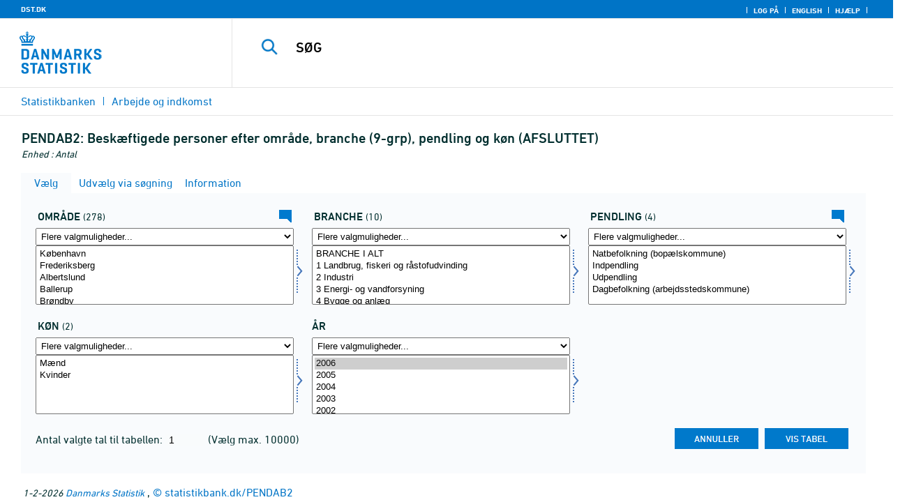

--- FILE ---
content_type: text/html; charset=ISO-8859-1
request_url: https://statistikbank.dk/statbank5a/SelectVarVal/Define.asp?MainTable=PENDAB2&PLanguage=0&PXSId=0&wsid=cftree
body_size: 15458
content:
<!DOCTYPE HTML PUBLIC "-//W3C//DTD HTML 4.01 Transitional//EN" >
<HTML lang="da">
<HEAD>
<meta http-equiv="X-UA-Compatible" content="IE=Edge">
<TITLE>Beskæftigede personer efter område, branche (9-grp), pendling og køn (AFSLUTTET) - Statistikbanken - data og tal</TITLE>

<LINK rel="shortcut icon" href="//statistikbank.dk/statbank5a/Site/1/favorite.ico">
<script type="text/javascript" src="../jQuery/js/jquery-3.7.0.min.js"></script>
<link type="text/css" href="../jQuery/css/default/jquery-ui-1.12.1.min.css" rel="stylesheet" />	
<script type="text/javascript" src="../jQuery/js/jquery-ui-1.12.1.min.js"></script>
<LINK rel="stylesheet" type="text/css" href="../site/StatBank1.css?rev2023-3">
<script type="text/javascript" src="../site/1/topmenu.js?rev2021-2"></script>
<script type="text/javascript" src="../site/1/webstat.js?rev2021-2"></script>
<META http-equiv="Content-Type" content="text/html; charset=iso-8859-1">
<meta property='cludo:maintable' content='PENDAB2' /><meta property='cludo:title' content='Beskæftigede personer' /><meta property='cludo:subjectarea' content='Arbejde og indkomst. Beskæftigelse og arbejdsløshed' /><meta property='cludo:boost' content='0' /><meta property='cludo:categorydst' content='Statistikbanken' /><meta property='cludo:manualurl' content='http://statistikbank.dk/PENDAB2' />
</HEAD>

<BODY onload="howmany(1,1);autosuit(3,170,550,30);" onresize='autosuit(3,170,550,30);'>

<a NAME="top" class="skipToContent" href="#mainContent">Gå til sidens indhold</a>
	
	<script type="text/javascript">

//Insert texts for use in JavaScript function in correct language (see PTda.asp)
var logonconfirm1 = 'Du skal logge på for at udtrække mere end ';
var logonconfirm2 = ' tal pr. tabel. Vil du logge på?';
var gstalert1 = 'Du kan maksimalt udtrække ';
var gstalert2 = ' tal pr. tabel';
var peralert = 'Visning af tabeller kræver at, du\nhar foretaget et valg i listen med tid.\n\nVælg en værdi og prøv igen.';
var valuealert = 'Vælg en eller flere værdier fra ';
var mapalert = 'Kort kan kun vises for områdefordelte statistikker';
var undosort = 'Fortryd sortering';

function showspan()	{
gettingdata.style.visibility="visible";
}

function autologon(form1)	{
	var al = document.forms[form1].elements['AutoLogon'].checked;
	if (al)
	    //window.open('../Help/autologon.asp?Planguage=0','autologon','width=450,height=510,resizable=1,scrollbars=auto');
	    var div = $('<div title="Autologon" class="conceptcontent"></div>').appendTo('body'),
            url = '../Help/autologon.asp?Planguage=0';
            div.load(url, function () { $(this).dialog({ width: 500 }) });
}

function showgraph(lstnr) {
if (lstnr == 7) {
index = lstnr;
}
else {
index = document.graphics.graphtype.selectedIndex;
}
para = document.graphics.graphtype.options[index].value;
  if(para == 'graferror') {
  alert(mapalert);
  }
  else {
      window.open(para,'_blank','width=950,height=510,resizable=1,scrollbars=1');
  }
}

function showpxsgraph(fil) {
para = fil;
window.open(para,'Diagram','width=950,height=500,resizable=1');
}

function showdiv(i,j) {
  rediger.varno.value = i;
  rediger.vartext.value = j;
  vartitle.value = j;
  scr1 = window.document.body.scrollTop;
  scr2 = window.document.body.scrollLeft;
  str1 = scr1 + window.event.clientY;
  str2 = scr2 + window.event.clientX;
  div1.style.top = str1;
  div1.style.left = str2;
  div1.style.visibility = "visible"  
}

function hidediv(i,j)	{
  rediger.varno.value = "";
  rediger.vartext.value = "";
  div1.style.visibility = "hidden";
}

function calculate(i)	{
  rediger.varno.value = $('#editorcalc').contents().find('#varno').val();
  rediger.vartext.value = $('#editorcalc').contents().find('#vartosum').val();
  rediger.valstring.value = $('#editorcalc').contents().find('#valtosum').val();
  rediger.newvaltext.value = $('#editorcalc').contents().find('#newvaltext').val();
  rediger.inclexcl.value = $('#editorcalc').contents().find('#inclexcl').val();
  rediger.calconst.value = $('#editorcalc').contents().find('#calconst').val();
  rediger.parmorder.value = $('#editorcalc').contents().find('#parmorder').val();
  menusubmit(i);
}

function menusubmit(i)  {
  rediger.altpivot.value= i;
  document.rediger.submit();
  showspan();
}

function bookmarkme(i)	{
  url = "http://www." + i;
  pres = i;
  if (document.all)
  window.external.AddFavorite(url,pres) 
}

function help(fil) {
	window.open(fil,'Helps','width=800,height=600,resizable=1,toolbar=yes,toolbar=0');
}

function videoguide(url) {
	window.open(url,'Guide','width=1000,height=650,resizable=1,toolbar=yes,toolbar=0');
}

function servertimer()
{
	if (hour > 24)
		hour = '00';

	if (min < 10 && min != '00')
		dismin = '0' + min;
	else
		dismin = min;
	
	dissec = (sec < 10 ? sec = '0' + sec : sec);

	document.getElementById('servertime').innerHTML = hour + ":" + dismin + ":" + dissec;

	if (sec < 59)
		sec++;
	else
	{
		sec = '0';
		min++;
		if (min > 59)
		{
			min = '00';
			hour++;
		}
	}
	
	window.setTimeout('servertimer()', 1000);
}

function logOffConfirm()
{
	time = new Date();
	
	answer = confirm('Automatisk pålogning vil blive deaktiveret.\n\nØnsker du at logge af?');

	try
	{	
		elapsedSeconds = Math.floor((new Date() - time) / 1000);
		sec = sec * 1 + elapsedSeconds;
		
		min = min * 1 + Math.floor(sec / 60);
		sec = sec % 60;
		
		hour = hour * 1 + Math.floor(min / 60);
		min = min % 60;
		
		hour = hour % 24;
	}
	catch(exception)
	{}
		
	return answer;
}

//
//rettet
function createCookie(name,value,days)
{
	if (days)
	{
		var date = new Date();
		date.setTime(date.getTime() + (days * 24 * 60 * 60 * 1000));
		var expires = '; expires=' + date.toGMTString();
	}
	else
		var expires = '';
		
	document.cookie = name + ' = ' + value + expires + '; path=/';
}

//
function readCookie(name) {
	var nameEQ = name + "=";
	var ca = document.cookie.split(';');
	for(var i=0;i < ca.length;i++) {
		var c = ca[i];
		while (c.charAt(0)==' ') c = c.substring(1,c.length);
		if (c.indexOf(nameEQ) == 0) return c.substring(nameEQ.length,c.length);
	}
	return null;
}

//
function eraseCookie(name) {
	createCookie(name,"",-1);
}

function InternetExplorer()
{
	if ((navigator.appVersion.indexOf("MSIE") != -1) && (navigator.appVersion.indexOf("Macintosh") == -1))
		return true;
	else
		return false;
}

function FrameDiv(titleInnerText, innerHTML, className, closeImageUrl)
{
	this.removed = false;
	this.o = this;

	if (!document.body.addEventListener)
	{
		document.body.addEventListener =
			function(eventName, functionObject)
			{
				if (typeof eval('FrameDiv.oldBodyOn' + eventName) == 'undefined')
				{
					eval('FrameDiv.oldBodyOn' + eventName + ' = (document.body.on' + eventName + ' ? document.body.on' + eventName + ' : function() {})');
					eval('document.body.on' + eventName + ' = function() { FrameDiv.oldBodyOn' + eventName + '(); functionObject() }');
				}
			}
	}

	if (FrameDiv.zIndex == undefined)
		FrameDiv.zIndex = 1000;
	else
		FrameDiv.zIndex++;
		
	FrameDiv.CurrentFrame = null;
	FrameDiv.CurrentDiv = null;
	
	this.setInnerHTML =
		function(innerHTML)
		{
			bodyDiv.innerHTML = innerHTML;
		}
		
	this.getBodyDiv =
		function()
		{
			return bodyDiv;
		}
	
	this.moveTo =
	    function(x, y)
	    {
	        frame.style.left = x;
	        div.style.left = x;

	        frame.style.top = y;
	        div.style.top = y;
	    }

    this.getTop = 
        function()
        {
            return div.offsetTop;
        }
	    
	this.setClassName =
		function(className)
		{
			frame.style.zIndex = ++FrameDiv.zIndex;
			div.style.zIndex = ++FrameDiv.zIndex;

			div.className = className;
			div.style.margin = 0;
			div.style.padding = 0;
			div.style.position = 'absolute';
			
			table.border = 0;
			table.cellSpacing = 0;
			
			titleTd.className = className;
			titleTd.style.border = 'none';
			titleTd.style.height = 1;
			
			luk.style.position = 'absolute';
			luk.style.top = 2;
			luk.style.right = 2;
			
			bodyTd.colSpan = 2;

			bodyDiv.className = className;
			bodyDiv.style.border = 'none';
			bodyDiv.style.overflow = 'auto';
			
			div.style.height = table.offsetHeight;
			div.style.width = table.offsetWidth;
			
			frame.className = className;
			frame.style.position = 'absolute';
			frame.style.top = div.offsetTop - 1;
			frame.style.left = div.offsetLeft - 1;
			frame.style.width = div.offsetWidth + 2;
			frame.style.height = div.offsetHeight + 2;
			frame.style.border = '';
		}

	this.remove = 
		function()
		{
			this.o.removed = true;
		
			for (var i = 0; i < div.getElementsByTagName('embed').length; i++)
				if (typeof div.getElementsByTagName('embed')[i].stop != 'undefined')
					div.getElementsByTagName('embed')[i].stop();
			
			document.body.removeChild(div);
			if (microsoft())
				document.body.removeChild(frame);
		}
		
	this.append = 
		function()
		{
			div.style.visibility = 'hidden';
			div.style.filter = 'progid:DXImageTransform.Microsoft.Fade(duration=.3)';
		
			if (microsoft())
				document.body.appendChild(frame);
			document.body.appendChild(div);

			if (microsoft())
			{
			    try
			    {
				    div.filters[0].apply();
				    div.filters[0].play();
				}
				catch(exception)
				{}
			}
			else
			{
				fadeIn(div);				
			}
			div.style.visibility = 'visible';
		}

	var frame = document.createElement('iframe');
	var div = document.createElement('div');
		div.parent = frame;
		var table = document.createElement('table');
		var tbody = document.createElement('tbody');
			var headTr = document.createElement('tr');
				var titleTd = document.createElement('td');
					titleTd.parent = div;
					var luk = document.createElement('img');
			var bodyTr = document.createElement('tr');
				var bodyTd = document.createElement('td');
					var bodyDiv = document.createElement('div');
	
	titleTd.appendChild(luk);
	headTr.appendChild(titleTd);
	
	bodyTd.appendChild(bodyDiv);
	bodyTr.appendChild(bodyTd);
	
	tbody.appendChild(headTr);	
	tbody.appendChild(bodyTr);	
	
	table.appendChild(tbody);
	
	div.appendChild(table);
	
	var image = new Image();
	image.src = closeImageUrl;
	
	luk.src = closeImageUrl;
	
	this.title = document.createTextNode(titleInnerText);
	titleTd.appendChild(this.title);
	
	this.setTitle =
	    function(t)
	    {
	        this.title.innerText = t;
	    }
	
	this.setInnerHTML(innerHTML);

	this.append();
	this.setClassName(className);

	div.onmousedown =
		function()
		{
			frame.style.zIndex = ++FrameDiv.zIndex;
			div.style.zIndex = ++FrameDiv.zIndex;
		}
	
	luk.o = this;
	luk.onmouseup = this.remove;
	
	var yDiff, xDiff;
	titleTd.onmousedown =
		function(eventArg)
		{
			if (eventArg)
				event = eventArg;
		
			if (event.srcElement == luk || event.target == luk)
				return;
			
			FrameDiv.CurrentDiv = this.parent;
			FrameDiv.CurrentFrame = this.parent.parent;

			var x = (event.x ? event.x : event.pageX);
			var y = (event.y ? event.y : event.pageY);

			FrameDiv.yDiff = y - div.offsetTop;
			FrameDiv.xDiff = x - div.offsetLeft;
		}
	
	if (FrameDiv.eventsSet != true)
	{
		FrameDiv.eventsSet = true;
		
		document.body.addEventListener('mousemove',
			function(eventArg)
			{
				if (eventArg)
					event = eventArg;
			
				if (FrameDiv.CurrentFrame == null)
					return;
				
				var x = (event.x ? event.x : event.pageX);
				var y = (event.y ? event.y : event.pageY);

				FrameDiv.CurrentDiv.style.top = y - FrameDiv.yDiff;
				FrameDiv.CurrentDiv.style.left = x - FrameDiv.xDiff;

				FrameDiv.CurrentFrame.style.top = y - FrameDiv.yDiff - 1;
				FrameDiv.CurrentFrame.style.left = x - FrameDiv.xDiff - 1;
			},
			false);

		document.body.addEventListener('mouseup',
			function()
			{
				FrameDiv.CurrentFrame = null;
				FrameDiv.CurrentDiv = null;
			},
			false);
	}
}

function microsoft()
{
	return (navigator.appName.indexOf('Microsoft') > -1);
}

function safari()
{
	return (navigator.appVersion.indexOf('Safari') > -1);
}

var elem, opac;
function fadeIn(element, opacity)
{
	if (opacity == null)
		opacity = 0;
	
	element.style.opacity = opacity;
	
	if (opacity >= 1)
	{
		return;
	}
	else
	{
		opacity += .1;
		elem = element;
		opac = opacity;
		setTimeout('fadeIn(elem, opac);', 10);
	}
}

function colorRange(event, color) {
	var e = (event.srcElement ? event.srcElement : event.target); 
	while (e.nodeName != 'TR' && e.parentNode) e = e.parentNode; 
	if (e.nodeName == 'TR') { e.className = (color ? 'hovertr' : 'mytablestr');} 
}

function MainConcepts(mt) {
	$('.conceptcontent').remove();
	var url = "../Common/getConcepts.asp?maintable=" + mt + "&Planguage=0";
	var div = $('<div title="Begreber" class="conceptcontent"></div>');
	$('body').append(div);
	div.load(url,function() {$(this).dialog({width:500})});
}

function ShowConcepts(vs,tit) {
    $('.conceptcontent').remove();
	var url = "../Common/getConcepts.asp?valueset=" + vs + "&Planguage=0";
	var div = $('<div title="Begreber" class="conceptcontent"></div>');
	$('body').append(div);
	div.load(url, function() {$(this).dialog({width:500});changevaluetxt(tit)});
}

function changevaluetxt(tit) {
	$('#valuesetid').html(tit);
	$('#variabelid').html(tit);
	tit = tit.replace("/", "_Ss_")
	tit = tit.replace("ø", "_oe_")
	tit = tit.replace("Ø", "_OE_")
	tit = tit.replace("æ", "_ae_")
	tit = tit.replace("Æ", "_AE_")
	tit = tit.replace("å", "_aa_")
	tit = tit.replace("Å", "_AA_")
	var url = "/" + '"' + tit + '"';
	$('#variabelurl').attr('href',url);
}

function ShowTableInfo(mt) {
	$('.infodialog').remove();
	var url = "../SelectVarval/define.asp?Tabstrip=INFO&maintable=" + mt + "&Planguage=0";
	$.get(
		url,
		function (data)
		{
			$('<div title="Information: '+ mt +'" class="infodialog"></div>').html($(data).find('.infotbl')).appendTo('body').dialog({width:600});
		}						
	);
}

function epost(user, domain, querystring)
{
	var t = user + qwerty(true) + domain;

	if (querystring.length > 0)
		t += '?' + querystring;

	return t;
}

function qwerty(qwerty)
{
	if (qwerty)
		return '@';
	else
		return '';
}

function adjustFootnote()
{
	$('.pxtable .footnote').each(
		function()
		{
			var br = $(this).html().toLowerCase().indexOf('&nbsp;');

			if (br > -1)
			{
				var hide = $(this).html().substring(br + 6);

				$(this).html($(this).html().substring(0, br));

				$('<span class="footnoteToggle"/>').appendTo($(this)).append(
					'<span class="toggle hide">' + hide + '</span>',
					'<span class="flnote handle toggle"><br/>Læs mere ... &raquo;</span>',
					'<span class="flnote handle toggle hide"><br/>Læs mere ... &laquo;</span>'
				).find('.handle').click(
					function()
					{
						$(this).siblings('.toggle').addBack().toggle();
					}
				);
			}
		}
	);
}
</script>

<SPAN ID="gettingdata" class="snail">Henter data ... <img src="../Site/1/larve.gif" alt="" role="presentation"> ... vent et øjeblik</SPAN>

<table background="../Site/1/top_DST.gif?rev2025-2" class="toptbl">
<tr>

<td class="toplogotd" onclick="javascript:window.open('http://www.dst.dk');">
<table class="toplogotbl"><tr><td>
</td></tr></table>
</td>

<td class="topcrumstd" valign="bottom">
<table class="topcrumstbl"><tr>
<td><img src="../Site/1/hjem.gif" alt="" role="presentation">

<a href="../SelectTable/Omrade0.asp?PLanguage=0" title="Startsiden" onclick="javascript:showspan()" class="topcrumslink"> Statistikbanken</a> <img src='../Site/1/crumbdivide.gif' class='crumsep' alt='' role='presentation'>
<a href="../SelectTable/Omrade0.asp?SubjectCode=2&ShowNews=OFF&PLanguage=0" title="" onclick="javascript:showspan()" class="topcrumslink">Arbejde og indkomst</a> <img src='../Site/1/crumbdivide.gif' class='crumsep' alt='' role='presentation'>
</td></tr></table>
</td>

<td class="topmenubartd" align="right" valign="bottom">
<table class="topmenubartbl"><tr>
<td>
 <img src='../Site/1/sep.gif' alt='' role='presentation'> 
<a href="../SelectTable/Omrade0.asp?logon=yes&PLanguage=0&SubjectCode=2&MainTable=PENDAB2&pxsid=0&TC=" title="Log på" class="topmenulink"><img src="../Site/1/lock.gif" alt="" role="presentation"> Log på</a>
 <img src='../Site/1/sep.gif' alt='' role='presentation'>  <a href="../SelectVarVal/Define.asp?Maintable=PENDAB2&PLanguage=1" title="English" class="topmenulink"><img src="../Site/1/English.gif" alt="" role="presentation"></a>
 <img src='../Site/1/sep.gif' alt='' role='presentation'>  <a href="javascript:help('../Help/Help.asp?menuname=Define&PLanguage=0');" title="Hjælp" class="topmenulink"><img src="../Site/1/spg12.gif" alt="" role="presentation"> Hjælp</a> 
 <img src='../Site/1/sep.gif' alt='' role='presentation'> 
</td></tr></table>
</td>

<td class="topsearchtd">
<form method="post" action="../selecttable/search.asp" name="content" id="cludosearch">
<table class="searchtbl">
<tr><td>
<input autocomplete="off" type="search" name="searchtext" value="" size="20" maxlength="100" class="searchinp" aria-label="SØG">
</td><td>
<input type="submit" value="SØG" onclick="javascript: showspan()" id="submit1" name="submit1" class="searchbtn">
<INPUT TYPE="hidden" NAME="PLanguage" VALUE="0">
</td></tr>
</table>
</form>

<ul class="search__suggest" id="suggestList"></ul>

<script type="text/javascript">

    var timeoutHandle = 0;
    var waitForKeyPress = 200;
    var minimumCharacterCount = 3;
    var suggestUl;
    var searchField;
    var currentSuggestion = undefined;
    var numberOfSuggestions = 0;

    function changeSuggestion(down) {
        if (down) {
            if (!currentSuggestion || ++currentSuggestion > numberOfSuggestions) {
                currentSuggestion = 1;
            }
        } else {
            if (!currentSuggestion || --currentSuggestion === 0) {
                currentSuggestion = numberOfSuggestions;
            }
        }

        suggestUl.children("li.cl_selected").removeClass("cl_selected");
        suggestUl.children("li[data-suggestion-number=" + currentSuggestion + "]").addClass("cl_selected");
    }

    function doSuggest() {
        var text = searchField.val();
        if (text.length >= minimumCharacterCount) {
            jQuery.ajax({
                url: 'https://api.cludo.com/api/v3/34/1965/Autocomplete?text=' + encodeURIComponent(text),
                success: function (data) {
                    numberOfSuggestions = data.length;
                    suggestUl.empty();
                    if (data.length > 0) {
                        for (var i in data) {
                            suggestUl.append(jQuery("<li data-suggestion-number='" + (Number(i) + 1) + "'><a href='#'>" + data[i] + "</a></li>"));
                        }
                    }
                },
                type: "GET",
                dataType: "json",
                beforeSend: function (xhr) { xhr.setRequestHeader("Authorization", "SiteKey MzQ6MTk2NTpTZWFyY2hLZXk="); }
            });
        } else {
            resetSuggest();
        }
    }

    function resetSuggest() {
        numberOfSuggestions = 0;
        currentSuggestion = undefined;
        suggestUl.empty();
    };


    $(function () {
        //        jQuery(function () {
        suggestUl = jQuery(".search__suggest");
        searchField = jQuery(".searchinp");

        searchField.keyup(function (e) {
            if (e.keyCode === 38 || e.keyCode === 40) {
                e.preventDefault();
                changeSuggestion(e.keyCode === 40);
                return;
            }
            if (e.keyCode === 27) {
                suggestUl.addClass("cl_hidden");
                return;
            }
            suggestUl.removeClass("cl_hidden");
            clearTimeout(timeoutHandle);
            timeoutHandle = setTimeout(doSuggest, waitForKeyPress);
        });

        searchField.keydown(function (e) {
            if (e.keyCode === 13 && currentSuggestion) {
                searchField.val(suggestUl.children("[data-suggestion-number=" + currentSuggestion + "]").text());
                resetSuggest();
            }
        });

        searchField.focus(function () {
            suggestUl.removeClass("cl_hidden");
            timeoutHandle = setTimeout(doSuggest, waitForKeyPress);
        });

        searchField.blur(function () {
            setTimeout(function () { suggestUl.addClass("cl_hidden") }, 200);
        });

        suggestUl.on("click", "a", function (e) {
            e.preventDefault();
            searchField.val(jQuery(this).text());
            jQuery("#cludosearch").submit();
        });
    });

</script>

</td></tr></table>

<!--
<GruppeNavn>Statistikbanken</GruppeNavn>
<SubGruppeNavn>Sort_SB_0</SubGruppeNavn>
<meta name="DC.Title" content="Beskæftigede personer" />
<manuelurl>statistikbank.dk/PENDAB2</manuelurl>
-->

<TABLE class="maintitle1tbl">
<TR><TD class="maintitle1bar" role="heading" aria-level="1">
<font class="mainref">PENDAB2:</font> Beskæftigede personer efter område, branche (9-grp), pendling og køn (AFSLUTTET)
</TD></TR>
<TR><TD class="source">
Enhed :  Antal
</TD></TR>
</TABLE>
<div class="definecontainer">
<br>
<span id="paybox" class="payboxspan"></span>

    <a name="mainContent"></a>
	
<table class="tabstrip" cellspacing="0">
<tr>
 
        <td class="active" valign="top" align="left"></td>
        <td class="active"> 
        <a href="javascript:x7 = document.forms.main; x7['PLanguage'].value = '0'; x7['TS'].value = 'SELECT'; x7.submit();showspan();"><font class="sortelinks">&nbsp;Vælg</font></a>&nbsp;<img src="../Site/1/markpilb.gif">
        </td>          
        <td align="right" valign="top" class="active"></td><td width="2"></td>
        <!-- Advanced select -->
        <td class="passive" valign="top" align="left"></td>
        <td class="passive">
        <a href="javascript:x7 = document.forms.main; x7['TS'].value = 'ASEEK'; x7.submit();showspan();"><font class="hvidelinks">&nbsp;Udvælg via søgning</font></a>&nbsp;<img src="../Site/1/smalupi.gif">
        </td>          
        <td align="right" valign="top" class="passive"></td><td width="2"></td>
        <!-- Information  -->
        <td class="passive" valign="top" align="left"></td>
        <td class="passive"> 
        <a href="javascript:x7 = document.forms.main; x7['TS'].value = 'INFO'; x7.submit();showspan();"><font class="hvidelinks">&nbsp;Information</font></a>&nbsp;<img src="../Site/1/doc9.gif">
        </td>          
        <td align="right" valign="top" class="passive"></td><td width="2">
        <!-- Contents -->
         
</td>
</tr>
</table>

    <TABLE class="fanetabel" width="680" id="fanetbl">
        <TR><TD colspan=2>
        <SCRIPT LANGUAGE="Javascript">

		var AktivBoks
		var tfreq=1

        function howmany(nr,guest) {
        var Boksene = new Array();
        var Taeller = 0;  var Total = 1; tmptael = 0; tal=0;
        var Bent = document.forms['main'].elements
		var GFS = document.forms['main'].elements['GuestFileSize'].value        
		var MFS = document.forms['main'].elements['MaxFileSize'].value

        for(var A=0; A<Bent.length; A++) {
                var taget = Bent[A].type;
                if((taget=="select-multiple")) {
                 Boksene[tmptael] = A;
                 tmptael++
                }
        }
        for(var Y=0; Y < Boksene.length; Y++) {
         for(var X=0; X < Bent[Boksene[Y]].options.length; X++) {
                var hvilken = Bent[Boksene[Y]].options[X];
                var valgt = hvilken.selected;
                if(valgt==true) {Taeller++;}
         }
        
			if(Taeller==0) {Taeller = 1;}
			Total = Taeller * Total; Taeller = 0;
		}
		
		Total = Total * tfreq;
        
        if(Total>MFS){
                alert(gstalert1 + MFS + gstalert2);

				for(i=0; i < Bent[AktivBoks].length; i++) {
					if(i != Bent[AktivBoks].selectedIndex) {
						Bent[AktivBoks][i].selected = false;
					}
				}
                
                return false;
        }

        if(Total>GFS && guest==-1){
					
				for(i=0; i < Bent[AktivBoks].length; i++) {
					if(i != Bent[AktivBoks].selectedIndex) {
						Bent[AktivBoks][i].selected = false;
					}
				}
                
                var dadr = document.forms['main'].elements['MainTable'].value;
                var wtg = "../SelectTable/Omrade0.asp?Logon=yes&PLanguage=0&Maintable=" + dadr;
                if (confirm(logonconfirm1 + GFS + logonconfirm2)) {
                window.location.href = wtg;
                }
                return false;
        }
        
        document.main.valgteceller.value=Total;
        return true;
        }

        function dblink(fil)
        {open(fil,target="_blank");
                }
        function validate() {
        var Boksene = new Array();
        var Taeller = 0; tmptael=0
        var Bent = document.forms[0].elements
        for(var A=0; A<Bent.length; A++) {
                var taget = Bent[A].type;
                if((taget=="select-multiple") || (taget=="select-one")) {
                 Boksene[tmptael] = A;
                 tmptael++
                }
        }

        var z = IsLastSelected(Bent[Boksene[Boksene.length - 1]]);
        if(z == false) {
                alert(peralert);
                return false;
                }
        }

        function IsLastSelected(x) {
                for(s = 0; s < x.options.length; s++) {
                        var tf = x.options[s].selected;
                        if(tf == true) { return true; }
                }
                return false;
        }
        
        function presubmit(x) {
                var f = document.forms['main'].elements;
                var obj = f['action'];
                obj.value = x;
        }

var VisGemTSAdversel = true;

function GemTS (TS)
{
var koer = true;
var ms = "";
var felter = "";
for(i = 0; i < document.forms.main.elements.length; i++) {
	//ms = document.forms.main.elements[i].MustSelect;
	ms = document.getElementsByName('main')[0].elements[i].getAttribute('MustSelect');
	if(ms == "true") {
		if(document.forms.main.elements[i].selectedIndex == -1) {
			ms = document.forms.main.elements[i].name;
			ms = "VP" + ms.substring(3, ms.length);
			if(document.forms.main.elements[ms].value == "") {
				felter = felter + ", " + document.forms.main.elements["rubrik" + ms.substring(2, ms.length)].value;
			}
			else {
				felter = felter + ", " + document.forms.main.elements[ms].value;
			}
			koer = false;
		}
	}
}
if(koer == true || TS != "ShowTable") {
	document.main.TS.value = TS + "&OldTab=" + document.main.OldTab.value + "&SubjectCode=" + document.main.SubjectCode.value + "&AntVar=" + document.main.antvar.value + "&Contents=" + document.main.Contents.value + "&tidrubr=" + document.main.tidrubr.value;
	showspan();
}
else {
	if(VisGemTSAdversel) {
		alert(valuealert + felter.substring(2, felter.length));
		VisGemTSAdversel = false;
	}
	else {
		VisGemTSAdversel = true;
	}
}
return koer;
}

// RESIZE SELECTBOXES

var m_bDrag = false;
var nOldMouseX;
var boxvar;

function onMouseDown(boxno) {
   m_bDrag = true;
   nOldMouseX = window.event.x;
   boxvar = boxno
}
function onMouseMove() {
   if (m_bDrag) {
      RepositionListbox(window.event.x - nOldMouseX, boxvar);
      nOldMouseX = window.event.x;
      return false;
   }
}
function onMouseUp() {
   m_bDrag = false;
}
document.onmouseup = onMouseUp;
document.onmousemove = onMouseMove;

function RepositionListbox(whereto, boxno) {
var def = document.forms['main'].elements[boxno].style.width;
var def1 = parseInt(def);
var def2 = def1 + whereto;
	if (def2 > 0) {
	document.forms['main'].elements[boxno].style.width = def2;
	aktivgrp = boxno.replace("var", "grouping");
	if ($('select[name="' + aktivgrp + '"]')) {
		document.forms['main'].elements[aktivgrp].style.width = def2;
		}
	}
}

var totalArray=new Array();

function initsorting(id) {

    for (i=0;i<id.options.length;i++) {
    var sel = "N";
    if (id.options[i].selected == true) {sel = "S"};
	totalArray[i] = id.options[i].text + "¿" + id.options[i].value + "¿" + sel;
    }
    
    for (i=id.length;i>=0;i--) {
        id.options[i]=null
    }
}

function SortSelect(id,grouping) {
    
    initsorting(id);
    
	totalArray.sort();	
    
    for (i=0;i<totalArray.length;i++) {
	tmp = totalArray[i].split("¿");
	tmp1 = tmp[0];
	tmp2 = tmp[1];
	tmp3 = tmp[2];
        so = new Option(tmp1,tmp2);
        optionRank = id.options.length;
        id.options[optionRank]=so;
        if (tmp3=="S") {id.options[optionRank].selected = true}
    }
    totalArray.length = 0;
    document.forms['main'].elements[grouping].options[0].text = undosort;
}

function SelectAll(id,guest) {

    for (i=0;i<id.options.length;i++) {
    id.options[i].selected = true;
    }
    howmany(1,guest);
}

function DeSelectAll(id,guest) {

    for (i=0;i<id.options.length;i++) {
    id.options[i].selected = false;
    }
    howmany(1,guest);
}

function vissubmit(grouping,guest)	{
whatodo = document.forms['main'].elements[grouping].selectedIndex;
varboks = document.forms['main'].elements[AktivBoks];
document.main.TS.value = "";
if (whatodo==1) {SortSelect(varboks,grouping);}
if (whatodo==2) {SelectAll(varboks,guest);}
if (whatodo==3) {DeSelectAll(varboks,guest);}
if (whatodo==0 | whatodo>3) {document.main.submit();showspan();}
}

function autosuit(cols,al,hl,ml) {
if (!navigator.userAgent.match(/(iPhone|iPod|iPad)/)) {
var a = document.forms['main'].elements['antvar'].value;
var rows = Math.ceil(a/cols)
var ow = (self.innerWidth ? self.innerWidth : document.body.offsetWidth);
var oh = (self.innerHeight ? self.innerHeight : document.body.offsetHeight);
if (((ow/cols)-al)>ml && ((oh-hl)/rows)>ml) {
	var b = (ow-al)/cols;
	if (a>cols)  {var h = (oh-hl)/rows}
	else {var h = oh-hl}
	for (i=0; i<a; i++) {
		c=i+1;
		var v = 'var' + c;
		var g = 'grouping' + c;
		document.forms['main'].elements[v].style.width = b;
		document.forms['main'].elements[v].style.height = h;
		document.forms['main'].elements[g].style.width = b;
	}
	fanetbl.style.width=hl;
	}
}
}

</SCRIPT>


<FORM name="main" ACTION ="saveselections.asp" METHOD="post" onsubmit="return GemTS('ShowTable','SELECT')">
        <INPUT TYPE="hidden" NAME="TS" ID="TS" VALUE="">
        <INPUT TYPE="hidden" NAME="PLanguage" ID="PLanguage" VALUE="0">
        <INPUT TYPE="hidden" NAME="FF" ID="FF" VALUE="20">
        <INPUT TYPE="hidden" NAME="OldTab" ID="OldTab" VALUE="SELECT">
		<INPUT TYPE="hidden" NAME="SavePXSId" ID="SavePXSId" VALUE="0">

        <!-- <INDHOLD> -->
        <table class="tblcollapse">
        <tr class="vartr">
        
	<TD COLSTART="1"><table class="varboxtitletbl"><tr><td><font class="overskrifta">
	område</font> <font class=numofvals> (278)</font></td> <td onclick='ShowConcepts("VMOMRÅDE3X","område")' onkeypress='ShowConcepts("VMOMRÅDE3X","område")' class='showconcepttd' tabindex='0'><img src='../Site/1/info3.png' title='Begreber' class='showconcepticon'></td></tr></table></td><td></td>
	
	<TD COLSTART="2"><table class="varboxtitletbl"><tr><td><font class="overskrifta">
	branche</font> <font class=numofvals> (10)</font></td></td></tr></table></td><td></td>
	
	<TD COLSTART="3"><table class="varboxtitletbl"><tr><td><font class="overskrifta">
	pendling</font> <font class=numofvals> (4)</font></td> <td onclick='ShowConcepts("VMPEND1","pendling")' onkeypress='ShowConcepts("VMPEND1","pendling")' class='showconcepttd' tabindex='0'><img src='../Site/1/info3.png' title='Begreber' class='showconcepticon'></td></tr></table></td><td></td>
	        
                </TR><TR>
                
        <TD COLSTART="1" class="varboxtd1">
        
        <select name="grouping1" onchange="AktivBoks=document.main.var1.name;vissubmit('grouping1',-1);" style="width:219;" aria-label="Flere valgmuligheder... for område">
        <option value="">Flere valgmuligheder...</option>
        <option value="">Sorter alfabetisk</option>
        <option value="">Markér alle</option>
        <option value="">Afmarkér alle</option>
        
        </select> 
        <SELECT style="width:220" onchange="AktivBoks=this.name;howmany(1,-1)"  MULTIPLE="MULTIPLE" NAME="var1" size="6" MustSelect="false" aria-label="Vælg område">
                                                <OPTION VALUE="101">København</option>       
                                        
                                                <OPTION VALUE="147">Frederiksberg</option>       
                                        
                                                <OPTION VALUE="165">Albertslund</option>       
                                        
                                                <OPTION VALUE="151">Ballerup</option>       
                                        
                                                <OPTION VALUE="153">Brøndby</option>       
                                        
                                                <OPTION VALUE="155">Dragør</option>       
                                        
                                                <OPTION VALUE="157">Gentofte</option>       
                                        
                                                <OPTION VALUE="159">Gladsaxe</option>       
                                        
                                                <OPTION VALUE="161">Glostrup</option>       
                                        
                                                <OPTION VALUE="163">Herlev</option>       
                                        
                                                <OPTION VALUE="167">Hvidovre</option>       
                                        
                                                <OPTION VALUE="169">Høje Taastrup</option>       
                                        
                                                <OPTION VALUE="183">Ishøj</option>       
                                        
                                                <OPTION VALUE="171">Ledøje-Smørum</option>       
                                        
                                                <OPTION VALUE="173">Lyngby-Taarbæk</option>       
                                        
                                                <OPTION VALUE="175">Rødovre</option>       
                                        
                                                <OPTION VALUE="181">Søllerød</option>       
                                        
                                                <OPTION VALUE="185">Tårnby</option>       
                                        
                                                <OPTION VALUE="187">Vallensbæk</option>       
                                        
                                                <OPTION VALUE="189">Værløse</option>       
                                        
                                                <OPTION VALUE="201">Allerød</option>       
                                        
                                                <OPTION VALUE="205">Birkerød</option>       
                                        
                                                <OPTION VALUE="207">Farum</option>       
                                        
                                                <OPTION VALUE="208">Fredensborg-Humlebæk</option>       
                                        
                                                <OPTION VALUE="209">Frederikssund</option>       
                                        
                                                <OPTION VALUE="211">Frederiksværk</option>       
                                        
                                                <OPTION VALUE="213">Græsted-Gilleleje</option>       
                                        
                                                <OPTION VALUE="215">Helsinge</option>       
                                        
                                                <OPTION VALUE="217">Helsingør</option>       
                                        
                                                <OPTION VALUE="219">Hillerød</option>       
                                        
                                                <OPTION VALUE="221">Hundested</option>       
                                        
                                                <OPTION VALUE="223">Hørsholm</option>       
                                        
                                                <OPTION VALUE="225">Jægerspris</option>       
                                        
                                                <OPTION VALUE="227">Karlebo</option>       
                                        
                                                <OPTION VALUE="229">Skibby</option>       
                                        
                                                <OPTION VALUE="231">Skævinge</option>       
                                        
                                                <OPTION VALUE="233">Slangerup</option>       
                                        
                                                <OPTION VALUE="235">Stenløse</option>       
                                        
                                                <OPTION VALUE="237">Ølstykke</option>       
                                        
                                                <OPTION VALUE="251">Bramsnæs</option>       
                                        
                                                <OPTION VALUE="253">Greve</option>       
                                        
                                                <OPTION VALUE="255">Gundsø</option>       
                                        
                                                <OPTION VALUE="257">Hvalsø</option>       
                                        
                                                <OPTION VALUE="259">Køge</option>       
                                        
                                                <OPTION VALUE="261">Lejre</option>       
                                        
                                                <OPTION VALUE="263">Ramsø</option>       
                                        
                                                <OPTION VALUE="265">Roskilde</option>       
                                        
                                                <OPTION VALUE="267">Skovbo</option>       
                                        
                                                <OPTION VALUE="269">Solrød</option>       
                                        
                                                <OPTION VALUE="271">Vallø</option>       
                                        
                                                <OPTION VALUE="301">Bjergsted</option>       
                                        
                                                <OPTION VALUE="303">Dianalund</option>       
                                        
                                                <OPTION VALUE="305">Dragsholm</option>       
                                        
                                                <OPTION VALUE="307">Fuglebjerg</option>       
                                        
                                                <OPTION VALUE="309">Gørlev</option>       
                                        
                                                <OPTION VALUE="311">Hashøj</option>       
                                        
                                                <OPTION VALUE="313">Haslev</option>       
                                        
                                                <OPTION VALUE="315">Holbæk</option>       
                                        
                                                <OPTION VALUE="317">Hvidebæk</option>       
                                        
                                                <OPTION VALUE="319">Høng</option>       
                                        
                                                <OPTION VALUE="321">Jernløse</option>       
                                        
                                                <OPTION VALUE="323">Kalundborg</option>       
                                        
                                                <OPTION VALUE="325">Korsør</option>       
                                        
                                                <OPTION VALUE="327">Nykøbing-Rørvig</option>       
                                        
                                                <OPTION VALUE="329">Ringsted</option>       
                                        
                                                <OPTION VALUE="331">Skælskør</option>       
                                        
                                                <OPTION VALUE="333">Slagelse</option>       
                                        
                                                <OPTION VALUE="335">Sorø</option>       
                                        
                                                <OPTION VALUE="337">Stenlille</option>       
                                        
                                                <OPTION VALUE="339">Svinninge</option>       
                                        
                                                <OPTION VALUE="341">Tornved</option>       
                                        
                                                <OPTION VALUE="343">Trundholm</option>       
                                        
                                                <OPTION VALUE="345">Tølløse</option>       
                                        
                                                <OPTION VALUE="351">Fakse</option>       
                                        
                                                <OPTION VALUE="353">Fladså</option>       
                                        
                                                <OPTION VALUE="355">Holeby</option>       
                                        
                                                <OPTION VALUE="357">Holmegaard</option>       
                                        
                                                <OPTION VALUE="359">Højreby</option>       
                                        
                                                <OPTION VALUE="361">Langebæk</option>       
                                        
                                                <OPTION VALUE="363">Maribo</option>       
                                        
                                                <OPTION VALUE="365">Møn</option>       
                                        
                                                <OPTION VALUE="367">Nakskov</option>       
                                        
                                                <OPTION VALUE="369">Nykøbing-Falster</option>       
                                        
                                                <OPTION VALUE="371">Nysted</option>       
                                        
                                                <OPTION VALUE="373">Næstved</option>       
                                        
                                                <OPTION VALUE="375">Nørre Alslev</option>       
                                        
                                                <OPTION VALUE="377">Præstø</option>       
                                        
                                                <OPTION VALUE="379">Ravnsborg</option>       
                                        
                                                <OPTION VALUE="381">Rudbjerg</option>       
                                        
                                                <OPTION VALUE="383">Rødby</option>       
                                        
                                                <OPTION VALUE="385">Rønnede</option>       
                                        
                                                <OPTION VALUE="387">Sakskøbing</option>       
                                        
                                                <OPTION VALUE="389">Stevns</option>       
                                        
                                                <OPTION VALUE="391">Stubbekøbing</option>       
                                        
                                                <OPTION VALUE="393">Suså</option>       
                                        
                                                <OPTION VALUE="395">Sydfalster</option>       
                                        
                                                <OPTION VALUE="397">Vordingborg</option>       
                                        
                                                <OPTION VALUE="400">Bornholm (excl. Christiansø)</option>       
                                        
                                                <OPTION VALUE="401">Allinge-Gudhjem (- 2002)</option>       
                                        
                                                <OPTION VALUE="403">Hasle (- 2002)</option>       
                                        
                                                <OPTION VALUE="405">Nexø (- 2002)</option>       
                                        
                                                <OPTION VALUE="407">Rønne (- 2002)</option>       
                                        
                                                <OPTION VALUE="409">Aakirkeby (- 2002)</option>       
                                        
                                                <OPTION VALUE="411">Christiansø (Uden for Kommuner)</option>       
                                        
                                                <OPTION VALUE="421">Assens</option>       
                                        
                                                <OPTION VALUE="423">Bogense</option>       
                                        
                                                <OPTION VALUE="425">Broby</option>       
                                        
                                                <OPTION VALUE="427">Egebjerg</option>       
                                        
                                                <OPTION VALUE="429">Ejby</option>       
                                        
                                                <OPTION VALUE="431">Faaborg</option>       
                                        
                                                <OPTION VALUE="433">Glamsbjerg</option>       
                                        
                                                <OPTION VALUE="435">Gudme</option>       
                                        
                                                <OPTION VALUE="437">Haarby</option>       
                                        
                                                <OPTION VALUE="439">Kerteminde</option>       
                                        
                                                <OPTION VALUE="441">Langeskov</option>       
                                        
                                                <OPTION VALUE="443">Marstal (-2005/2006)</option>       
                                        
                                                <OPTION VALUE="445">Middelfart</option>       
                                        
                                                <OPTION VALUE="447">Munkebo</option>       
                                        
                                                <OPTION VALUE="449">Nyborg</option>       
                                        
                                                <OPTION VALUE="451">Nørre Aaby</option>       
                                        
                                                <OPTION VALUE="461">Odense</option>       
                                        
                                                <OPTION VALUE="471">Otterup</option>       
                                        
                                                <OPTION VALUE="473">Ringe</option>       
                                        
                                                <OPTION VALUE="475">Rudkøbing</option>       
                                        
                                                <OPTION VALUE="477">Ryslinge</option>       
                                        
                                                <OPTION VALUE="479">Svendborg</option>       
                                        
                                                <OPTION VALUE="481">Sydlangeland</option>       
                                        
                                                <OPTION VALUE="483">Søndersø</option>       
                                        
                                                <OPTION VALUE="485">Tommerup</option>       
                                        
                                                <OPTION VALUE="487">Tranekær</option>       
                                        
                                                <OPTION VALUE="489">Ullerslev</option>       
                                        
                                                <OPTION VALUE="491">Vissenbjerg</option>       
                                        
                                                <OPTION VALUE="492">Ærø (2005/2006-)</option>       
                                        
                                                <OPTION VALUE="493">Ærøskøbing (-2005/2006)</option>       
                                        
                                                <OPTION VALUE="495">Ørbæk</option>       
                                        
                                                <OPTION VALUE="497">Årslev</option>       
                                        
                                                <OPTION VALUE="499">Aarup</option>       
                                        
                                                <OPTION VALUE="501">Augustenborg</option>       
                                        
                                                <OPTION VALUE="503">Bov</option>       
                                        
                                                <OPTION VALUE="505">Bredebro</option>       
                                        
                                                <OPTION VALUE="507">Broager</option>       
                                        
                                                <OPTION VALUE="509">Christiansfeld</option>       
                                        
                                                <OPTION VALUE="511">Gram</option>       
                                        
                                                <OPTION VALUE="513">Gråsten</option>       
                                        
                                                <OPTION VALUE="515">Haderslev</option>       
                                        
                                                <OPTION VALUE="517">Højer</option>       
                                        
                                                <OPTION VALUE="519">Lundtoft</option>       
                                        
                                                <OPTION VALUE="521">Løgumkloster</option>       
                                        
                                                <OPTION VALUE="523">Nordborg</option>       
                                        
                                                <OPTION VALUE="525">Nørre Rangstrup</option>       
                                        
                                                <OPTION VALUE="527">Rødding</option>       
                                        
                                                <OPTION VALUE="529">Rødekro</option>       
                                        
                                                <OPTION VALUE="531">Skærbæk</option>       
                                        
                                                <OPTION VALUE="533">Sundeved</option>       
                                        
                                                <OPTION VALUE="535">Sydals</option>       
                                        
                                                <OPTION VALUE="537">Sønderborg</option>       
                                        
                                                <OPTION VALUE="539">Tinglev</option>       
                                        
                                                <OPTION VALUE="541">Tønder</option>       
                                        
                                                <OPTION VALUE="543">Vojens</option>       
                                        
                                                <OPTION VALUE="545">Aabenraa</option>       
                                        
                                                <OPTION VALUE="551">Billund</option>       
                                        
                                                <OPTION VALUE="553">Blåbjerg</option>       
                                        
                                                <OPTION VALUE="555">Blåvandshuk</option>       
                                        
                                                <OPTION VALUE="557">Bramming</option>       
                                        
                                                <OPTION VALUE="559">Brørup</option>       
                                        
                                                <OPTION VALUE="561">Esbjerg</option>       
                                        
                                                <OPTION VALUE="563">Fanø</option>       
                                        
                                                <OPTION VALUE="565">Grindsted</option>       
                                        
                                                <OPTION VALUE="567">Helle</option>       
                                        
                                                <OPTION VALUE="569">Holsted</option>       
                                        
                                                <OPTION VALUE="571">Ribe</option>       
                                        
                                                <OPTION VALUE="573">Varde</option>       
                                        
                                                <OPTION VALUE="575">Vejen</option>       
                                        
                                                <OPTION VALUE="577">Ølgod</option>       
                                        
                                                <OPTION VALUE="601">Brædstrup</option>       
                                        
                                                <OPTION VALUE="603">Børkop</option>       
                                        
                                                <OPTION VALUE="605">Egtved</option>       
                                        
                                                <OPTION VALUE="607">Fredericia</option>       
                                        
                                                <OPTION VALUE="609">Gedved</option>       
                                        
                                                <OPTION VALUE="611">Give</option>       
                                        
                                                <OPTION VALUE="613">Hedensted</option>       
                                        
                                                <OPTION VALUE="615">Horsens</option>       
                                        
                                                <OPTION VALUE="617">Jelling</option>       
                                        
                                                <OPTION VALUE="619">Juelsminde</option>       
                                        
                                                <OPTION VALUE="621">Kolding</option>       
                                        
                                                <OPTION VALUE="623">Lunderskov</option>       
                                        
                                                <OPTION VALUE="625">Nørre Snede</option>       
                                        
                                                <OPTION VALUE="627">Tørring-Uldum</option>       
                                        
                                                <OPTION VALUE="629">Vamdrup</option>       
                                        
                                                <OPTION VALUE="631">Vejle</option>       
                                        
                                                <OPTION VALUE="651">Aulum-Haderup</option>       
                                        
                                                <OPTION VALUE="653">Brande</option>       
                                        
                                                <OPTION VALUE="655">Egvad</option>       
                                        
                                                <OPTION VALUE="657">Herning</option>       
                                        
                                                <OPTION VALUE="659">Holmsland</option>       
                                        
                                                <OPTION VALUE="661">Holstebro</option>       
                                        
                                                <OPTION VALUE="663">Ikast</option>       
                                        
                                                <OPTION VALUE="665">Lemvig</option>       
                                        
                                                <OPTION VALUE="667">Ringkøbing</option>       
                                        
                                                <OPTION VALUE="669">Skjern</option>       
                                        
                                                <OPTION VALUE="671">Struer</option>       
                                        
                                                <OPTION VALUE="673">Thyborøn-Harboøre</option>       
                                        
                                                <OPTION VALUE="675">Thyholm</option>       
                                        
                                                <OPTION VALUE="677">Trehøje</option>       
                                        
                                                <OPTION VALUE="679">Ulfborg-Vemb</option>       
                                        
                                                <OPTION VALUE="681">Videbæk</option>       
                                        
                                                <OPTION VALUE="683">Vinderup</option>       
                                        
                                                <OPTION VALUE="685">Åskov</option>       
                                        
                                                <OPTION VALUE="701">Ebeltoft</option>       
                                        
                                                <OPTION VALUE="703">Galten</option>       
                                        
                                                <OPTION VALUE="705">Gjern</option>       
                                        
                                                <OPTION VALUE="707">Grenaa</option>       
                                        
                                                <OPTION VALUE="709">Hadsten</option>       
                                        
                                                <OPTION VALUE="711">Hammel</option>       
                                        
                                                <OPTION VALUE="713">Hinnerup</option>       
                                        
                                                <OPTION VALUE="715">Hørning</option>       
                                        
                                                <OPTION VALUE="717">Langå</option>       
                                        
                                                <OPTION VALUE="719">Mariager</option>       
                                        
                                                <OPTION VALUE="721">Midtdjurs</option>       
                                        
                                                <OPTION VALUE="723">Nørhald</option>       
                                        
                                                <OPTION VALUE="725">Nørre Djurs</option>       
                                        
                                                <OPTION VALUE="727">Odder</option>       
                                        
                                                <OPTION VALUE="729">Purhus</option>       
                                        
                                                <OPTION VALUE="731">Randers</option>       
                                        
                                                <OPTION VALUE="733">Rosenholm</option>       
                                        
                                                <OPTION VALUE="735">Rougsø</option>       
                                        
                                                <OPTION VALUE="737">Ry</option>       
                                        
                                                <OPTION VALUE="739">Rønde</option>       
                                        
                                                <OPTION VALUE="741">Samsø</option>       
                                        
                                                <OPTION VALUE="743">Silkeborg</option>       
                                        
                                                <OPTION VALUE="745">Skanderborg</option>       
                                        
                                                <OPTION VALUE="747">Sønderhald</option>       
                                        
                                                <OPTION VALUE="749">Them</option>       
                                        
                                                <OPTION VALUE="751">Århus</option>       
                                        
                                                <OPTION VALUE="761">Bjerringbro</option>       
                                        
                                                <OPTION VALUE="763">Fjends</option>       
                                        
                                                <OPTION VALUE="765">Hanstholm</option>       
                                        
                                                <OPTION VALUE="767">Hvorslev</option>       
                                        
                                                <OPTION VALUE="769">Karup</option>       
                                        
                                                <OPTION VALUE="771">Kjellerup</option>       
                                        
                                                <OPTION VALUE="773">Morsø</option>       
                                        
                                                <OPTION VALUE="775">Møldrup</option>       
                                        
                                                <OPTION VALUE="777">Sallingsund</option>       
                                        
                                                <OPTION VALUE="779">Skive</option>       
                                        
                                                <OPTION VALUE="781">Spøttrup</option>       
                                        
                                                <OPTION VALUE="783">Sundsøre</option>       
                                        
                                                <OPTION VALUE="785">Sydthy</option>       
                                        
                                                <OPTION VALUE="787">Thisted</option>       
                                        
                                                <OPTION VALUE="789">Tjele</option>       
                                        
                                                <OPTION VALUE="791">Viborg</option>       
                                        
                                                <OPTION VALUE="793">Aalestrup</option>       
                                        
                                                <OPTION VALUE="801">Arden</option>       
                                        
                                                <OPTION VALUE="803">Brovst</option>       
                                        
                                                <OPTION VALUE="805">Brønderslev</option>       
                                        
                                                <OPTION VALUE="807">Dronninglund</option>       
                                        
                                                <OPTION VALUE="809">Farsø</option>       
                                        
                                                <OPTION VALUE="811">Fjerritslev</option>       
                                        
                                                <OPTION VALUE="813">Frederikshavn</option>       
                                        
                                                <OPTION VALUE="815">Hadsund</option>       
                                        
                                                <OPTION VALUE="817">Hals</option>       
                                        
                                                <OPTION VALUE="819">Hirtshals</option>       
                                        
                                                <OPTION VALUE="821">Hjørring</option>       
                                        
                                                <OPTION VALUE="823">Hobro</option>       
                                        
                                                <OPTION VALUE="825">Læsø</option>       
                                        
                                                <OPTION VALUE="827">Løgstør</option>       
                                        
                                                <OPTION VALUE="829">Løkken-Vrå</option>       
                                        
                                                <OPTION VALUE="831">Nibe</option>       
                                        
                                                <OPTION VALUE="833">Nørager</option>       
                                        
                                                <OPTION VALUE="835">Pandrup</option>       
                                        
                                                <OPTION VALUE="837">Sejlflod</option>       
                                        
                                                <OPTION VALUE="839">Sindal</option>       
                                        
                                                <OPTION VALUE="841">Skagen</option>       
                                        
                                                <OPTION VALUE="843">Skørping</option>       
                                        
                                                <OPTION VALUE="845">Støvring</option>       
                                        
                                                <OPTION VALUE="847">Sæby</option>       
                                        
                                                <OPTION VALUE="849">Aabybro</option>       
                                        
                                                <OPTION VALUE="851">Aalborg</option>       
                                        
                                                <OPTION VALUE="861">Aars</option>       
                                        
                </SELECT>
                </TD>
				<TD class="resize" onMouseDown="onMouseDown('var1');" title="Træk for at ændre bredde">
                <img src="../Site/1/resize.gif" alt="Træk for at ændre bredde">
				</TD>
                        
        <TD COLSTART="2" class="varboxtd1">
        
        <select name="grouping2" onchange="AktivBoks=document.main.var2.name;vissubmit('grouping2',-1);" style="width:219;" aria-label="Flere valgmuligheder... for erhverv">
        <option value="">Flere valgmuligheder...</option>
        <option value="">Sorter alfabetisk</option>
        <option value="">Markér alle</option>
        <option value="">Afmarkér alle</option>
        
        </select> 
        <SELECT style="width:220" onchange="AktivBoks=this.name;howmany(2,-1)"  MULTIPLE="MULTIPLE" NAME="var2" size="6" MustSelect="false" aria-label="Vælg erhverv">
                                                <OPTION VALUE="TOT">BRANCHE I ALT</option>       
                                        
                                                <OPTION VALUE="1">1 Landbrug, fiskeri og råstofudvinding</option>       
                                        
                                                <OPTION VALUE="2">2 Industri</option>       
                                        
                                                <OPTION VALUE="3">3 Energi- og vandforsyning</option>       
                                        
                                                <OPTION VALUE="4">4 Bygge og anlæg</option>       
                                        
                                                <OPTION VALUE="5">5 Handel, hotel og restauration</option>       
                                        
                                                <OPTION VALUE="6">6 Transport, post og tele</option>       
                                        
                                                <OPTION VALUE="7">7 Finansiering og forretningsservice</option>       
                                        
                                                <OPTION VALUE="8">8 Offentlige og personlige tjenester</option>       
                                        
                                                <OPTION VALUE="9">9 Uoplyst aktivitet</option>       
                                        
                </SELECT>
                </TD>
				<TD class="resize" onMouseDown="onMouseDown('var2');" title="Træk for at ændre bredde">
                <img src="../Site/1/resize.gif" alt="Træk for at ændre bredde">
				</TD>
                        
        <TD COLSTART="3" class="varboxtd1">
        
        <select name="grouping3" onchange="AktivBoks=document.main.var3.name;vissubmit('grouping3',-1);" style="width:219;" aria-label="Flere valgmuligheder... for pendling">
        <option value="">Flere valgmuligheder...</option>
        <option value="">Sorter alfabetisk</option>
        <option value="">Markér alle</option>
        <option value="">Afmarkér alle</option>
        
        </select> 
        <SELECT style="width:220" onchange="AktivBoks=this.name;howmany(3,-1)"  MULTIPLE="MULTIPLE" NAME="var3" size="6" MustSelect="true" aria-label="Vælg pendling">
                                                <OPTION VALUE="NAT">Natbefolkning (bopælskommune)</option>       
                                        
                                                <OPTION VALUE="IND">Indpendling</option>       
                                        
                                                <OPTION VALUE="UD">Udpendling</option>       
                                        
                                                <OPTION VALUE="DAG">Dagbefolkning (arbejdsstedskommune)</option>       
                                        
                </SELECT>
                </TD>
				<TD class="resize" onMouseDown="onMouseDown('var3');" title="Træk for at ændre bredde">
                <img src="../Site/1/resize.gif" alt="Træk for at ændre bredde">
				</TD>
                
                </tr>
                <tr class="vartr">
                
	<TD COLSTART="4"><table class="varboxtitletbl"><tr><td><font class="overskrifta">
	køn</font> <font class=numofvals> (2)</font></td></td></tr></table></td><td></td>
	
                <TD COLSTART="5">
                
<font class="overskrifta">år</font>
<INPUT TYPE="hidden" NAME="rubrik5" VALUE="år">
</TD>
<td></td>
</TR><TR>

        
        <TD COLSTART="4" class="varboxtd1">
        
        <select name="grouping4" onchange="AktivBoks=document.main.var4.name;vissubmit('grouping4',-1);" style="width:219;" aria-label="Flere valgmuligheder... for køn">
        <option value="">Flere valgmuligheder...</option>
        <option value="">Sorter alfabetisk</option>
        <option value="">Markér alle</option>
        <option value="">Afmarkér alle</option>
        <optgroup label='Summeringer'><option value="200611149542922218592">I alt køn</option></optgroup>
        </select> 
        <SELECT style="width:220" onchange="AktivBoks=this.name;howmany(4,-1)"  MULTIPLE="MULTIPLE" NAME="var4" size="6" MustSelect="false" aria-label="Vælg køn">
                                                <OPTION VALUE="M">Mænd</option>       
                                        
                                                <OPTION VALUE="K">Kvinder</option>       
                                        
                </SELECT>
                </TD>
				<TD class="resize" onMouseDown="onMouseDown('var4');" title="Træk for at ændre bredde">
                <img src="../Site/1/resize.gif" alt="Træk for at ændre bredde">
				</TD>
                
                                
                <TD COLSTART="5" class="varboxtd1">
				
				
				<select name="grouping5" onchange="AktivBoks=document.main.var5.name;vissubmit('grouping5',-1);" style="width:219;" aria-label="Flere valgmuligheder... for tid">
				<option value="">Flere valgmuligheder...</option>
				<option value="">Sorter alfabetisk</option>
				<option value="">Markér alle</option>
				<option value="">Afmarkér alle</option>
				
				</select>		
				<SELECT style="width:220" onchange="AktivBoks = this.name;howmany(5,-1)"  MULTIPLE="MULTIPLE" NAME="var5" size="6" MustSelect="true" aria-label="Vælg tid">
                        <OPTION VALUE="2006" selected>2006</option>       
                        
                        <OPTION VALUE="2005">2005</option>       
                        
                        <OPTION VALUE="2004">2004</option>       
                        
                        <OPTION VALUE="2003">2003</option>       
                        
                        <OPTION VALUE="2002">2002</option>       
                        
                        <OPTION VALUE="2001">2001</option>       
                        
                        <OPTION VALUE="2000">2000</option>       
                        
                        <OPTION VALUE="1999">1999</option>       
                        
                        <OPTION VALUE="1998">1998</option>       
                        
                        <OPTION VALUE="1997">1997</option>       
                        
                        <OPTION VALUE="1996">1996</option>       
                        
                        <OPTION VALUE="1995">1995</option>       
                        
                        <OPTION VALUE="1994">1994</option>       
                        
                        <OPTION VALUE="1993">1993</option>       
                        
                </SELECT>
                </TD><TD class="resize" onMouseDown="onMouseDown('var5');" title="Træk for at ændre bredde">
                <img src="../Site/1/resize.gif" alt="Træk for at ændre bredde">                
        </TD>
        </TR>
        </TABLE>
        <!-- </INDHOLD> -->
        <TABLE class="tblvis">
        <TR>
        <TD class="numofvalstd">
        <label for="valgteceller" class="normal">Antal valgte tal til tabellen: </label>
        <input type="text" name="valgteceller" id="valgteceller" size="5" value="0" class="valgteceller" tabindex="-1">
        <font class="normal">
         (Vælg max. 10000)
        </font>
        </TD>
        <td class="continuetd">
			<input type="image" src="../Site/1/Cancel.gif" name="vvcancel" alt="Fortryd" title="Fortryd" class="cancelimg" onclick="location.href='../SelectTable/Omrade0.asp?SubjectCode=2&Planguage=0';showspan();">
			<input type="image" value="Forward" name="Forward" src="../Site/1/vis_tabel.gif" alt="Vis tabel" border="0" title="Vis tabel" onclick="GemTS('ShowTable','SELECT');" ID="Image1">
		</td>
        </TR>
                </TABLE>

                <INPUT TYPE="hidden" NAME="tidrubr" VALUE="rubrik5">
                <INPUT TYPE="hidden" NAME="MainTable" VALUE="PENDAB2">   
                <INPUT TYPE="hidden" NAME="SubTable" VALUE="S0">     
                <INPUT TYPE="hidden" NAME="SelCont" VALUE="Indhold">       
                <INPUT TYPE="hidden" NAME="Contents" VALUE="Indhold">     
                <input type="hidden" name="SubjectCode" value="2">
                <input type="hidden" name="SubjectArea" value="Arbejde og indkomst">
                <INPUT TYPE="hidden" NAME="antvar" VALUE="5"> 
                <INPUT TYPE="hidden" NAME="action" VALUE="urval">       
                <INPUT TYPE="hidden" NAME="guest" VALUE="-1">
                <INPUT TYPE="hidden" NAME="GuestFileSize" value="10000">                
                <INPUT TYPE="hidden" NAME="MaxFileSize" value="100000">
                
                <INPUT TYPE="hidden" NAME="V1" VALUE="OMRÅDE">        
                <INPUT TYPE="hidden" NAME="VS1" VALUE="VMOMRÅDE3X">        
                <INPUT TYPE="hidden" NAME="VP1" VALUE="område">        
				
                <INPUT TYPE="hidden" NAME="V2" VALUE="ERHVERV">        
                <INPUT TYPE="hidden" NAME="VS2" VALUE="VMERHV14">        
                <INPUT TYPE="hidden" NAME="VP2" VALUE="branche">        
				
                <INPUT TYPE="hidden" NAME="V3" VALUE="PENDLING">        
                <INPUT TYPE="hidden" NAME="VS3" VALUE="VMPEND1">        
                <INPUT TYPE="hidden" NAME="VP3" VALUE="pendling">        
				
                <INPUT TYPE="hidden" NAME="V4" VALUE="KØN">        
                <INPUT TYPE="hidden" NAME="VS4" VALUE="VMKØN1">        
                <INPUT TYPE="hidden" NAME="VP4" VALUE="køn">        
				
                <INPUT TYPE="hidden" NAME="V5" VALUE="Tid">        
                <INPUT TYPE="hidden" NAME="VS5" VALUE="">        
                <INPUT TYPE="hidden" NAME="VP5" VALUE="">        
				
				<INPUT TYPE="hidden" NAME="boksnr" VALUE="">
				
				<INPUT TYPE="hidden" NAME="tfrequency" VALUE="1">
                
</TD>
</TR>


	</TABLE>
	</FORM>
		<table class='vvfootertbl'><tr class='vvfootertr'><td class='vvfootertd'><font class='source'>1-2-2026 <a href='http://www.dst.dk' target='_NEW'>Danmarks Statistik</a></font>
	, <a href="https://www.dst.dk/ophavsret" target="_self" class="fl">&copy;</a> <a href="JavaScript: bookmarkme('statistikbank.dk/PENDAB2')" title="Føj til foretrukne" class="fl">statistikbank.dk/PENDAB2</a>
	</td></tr></table>
</div>

<script type='text/javascript'>
    document.addEventListener('click', addToFeedback);
    function addToFeedback(event) {
        var e = event.target;
        if (e.classList.contains('sz-feedback-submit-button')) {
            const m = 'PENDAB2';
            const textarea = document.getElementById('sz-feedback-textarea');
            const text = '\r\nREF: ' + m;
            if (!textarea.value.endsWith(m)) {
                textarea.value += text;
            }
        };
    };
</script>

</BODY>
</HTML>
